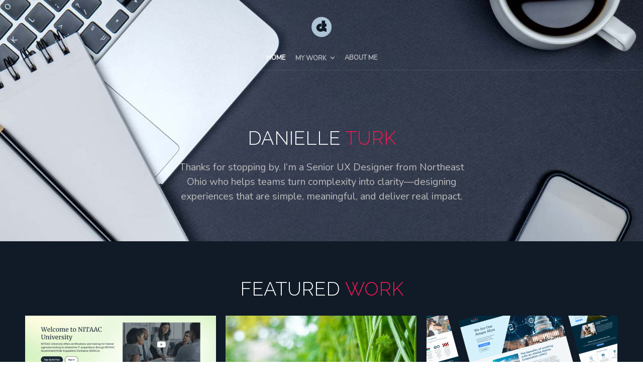

--- FILE ---
content_type: text/html; charset=UTF-8
request_url: https://danielleturk.design/
body_size: 11904
content:
<!DOCTYPE html>
<html lang="en-US">
<head>
	<meta charset="UTF-8">
	<meta name="viewport" content="width=device-width, initial-scale=1">
	<link rel="profile" href="http://gmpg.org/xfn/11">
	<link rel="pingback" href="https://danielleturk.design/xmlrpc.php">
	<title>Danielle Turk | Senior UX Designer</title>
<meta name='robots' content='max-image-preview:large' />
	<style>img:is([sizes="auto" i], [sizes^="auto," i]) { contain-intrinsic-size: 3000px 1500px }</style>
	<link rel='dns-prefetch' href='//fonts.googleapis.com' />
<link rel="alternate" type="application/rss+xml" title="Danielle Turk &raquo; Feed" href="https://danielleturk.design/feed/" />
<link rel="alternate" type="application/rss+xml" title="Danielle Turk &raquo; Comments Feed" href="https://danielleturk.design/comments/feed/" />
<link rel="alternate" type="application/rss+xml" title="Danielle Turk &raquo; Home: One Page Comments Feed" href="https://danielleturk.design/home-one-page/feed/" />
<script type="text/javascript">
/* <![CDATA[ */
window._wpemojiSettings = {"baseUrl":"https:\/\/s.w.org\/images\/core\/emoji\/16.0.1\/72x72\/","ext":".png","svgUrl":"https:\/\/s.w.org\/images\/core\/emoji\/16.0.1\/svg\/","svgExt":".svg","source":{"concatemoji":"https:\/\/danielleturk.design\/wp-includes\/js\/wp-emoji-release.min.js?ver=6.8.3"}};
/*! This file is auto-generated */
!function(s,n){var o,i,e;function c(e){try{var t={supportTests:e,timestamp:(new Date).valueOf()};sessionStorage.setItem(o,JSON.stringify(t))}catch(e){}}function p(e,t,n){e.clearRect(0,0,e.canvas.width,e.canvas.height),e.fillText(t,0,0);var t=new Uint32Array(e.getImageData(0,0,e.canvas.width,e.canvas.height).data),a=(e.clearRect(0,0,e.canvas.width,e.canvas.height),e.fillText(n,0,0),new Uint32Array(e.getImageData(0,0,e.canvas.width,e.canvas.height).data));return t.every(function(e,t){return e===a[t]})}function u(e,t){e.clearRect(0,0,e.canvas.width,e.canvas.height),e.fillText(t,0,0);for(var n=e.getImageData(16,16,1,1),a=0;a<n.data.length;a++)if(0!==n.data[a])return!1;return!0}function f(e,t,n,a){switch(t){case"flag":return n(e,"\ud83c\udff3\ufe0f\u200d\u26a7\ufe0f","\ud83c\udff3\ufe0f\u200b\u26a7\ufe0f")?!1:!n(e,"\ud83c\udde8\ud83c\uddf6","\ud83c\udde8\u200b\ud83c\uddf6")&&!n(e,"\ud83c\udff4\udb40\udc67\udb40\udc62\udb40\udc65\udb40\udc6e\udb40\udc67\udb40\udc7f","\ud83c\udff4\u200b\udb40\udc67\u200b\udb40\udc62\u200b\udb40\udc65\u200b\udb40\udc6e\u200b\udb40\udc67\u200b\udb40\udc7f");case"emoji":return!a(e,"\ud83e\udedf")}return!1}function g(e,t,n,a){var r="undefined"!=typeof WorkerGlobalScope&&self instanceof WorkerGlobalScope?new OffscreenCanvas(300,150):s.createElement("canvas"),o=r.getContext("2d",{willReadFrequently:!0}),i=(o.textBaseline="top",o.font="600 32px Arial",{});return e.forEach(function(e){i[e]=t(o,e,n,a)}),i}function t(e){var t=s.createElement("script");t.src=e,t.defer=!0,s.head.appendChild(t)}"undefined"!=typeof Promise&&(o="wpEmojiSettingsSupports",i=["flag","emoji"],n.supports={everything:!0,everythingExceptFlag:!0},e=new Promise(function(e){s.addEventListener("DOMContentLoaded",e,{once:!0})}),new Promise(function(t){var n=function(){try{var e=JSON.parse(sessionStorage.getItem(o));if("object"==typeof e&&"number"==typeof e.timestamp&&(new Date).valueOf()<e.timestamp+604800&&"object"==typeof e.supportTests)return e.supportTests}catch(e){}return null}();if(!n){if("undefined"!=typeof Worker&&"undefined"!=typeof OffscreenCanvas&&"undefined"!=typeof URL&&URL.createObjectURL&&"undefined"!=typeof Blob)try{var e="postMessage("+g.toString()+"("+[JSON.stringify(i),f.toString(),p.toString(),u.toString()].join(",")+"));",a=new Blob([e],{type:"text/javascript"}),r=new Worker(URL.createObjectURL(a),{name:"wpTestEmojiSupports"});return void(r.onmessage=function(e){c(n=e.data),r.terminate(),t(n)})}catch(e){}c(n=g(i,f,p,u))}t(n)}).then(function(e){for(var t in e)n.supports[t]=e[t],n.supports.everything=n.supports.everything&&n.supports[t],"flag"!==t&&(n.supports.everythingExceptFlag=n.supports.everythingExceptFlag&&n.supports[t]);n.supports.everythingExceptFlag=n.supports.everythingExceptFlag&&!n.supports.flag,n.DOMReady=!1,n.readyCallback=function(){n.DOMReady=!0}}).then(function(){return e}).then(function(){var e;n.supports.everything||(n.readyCallback(),(e=n.source||{}).concatemoji?t(e.concatemoji):e.wpemoji&&e.twemoji&&(t(e.twemoji),t(e.wpemoji)))}))}((window,document),window._wpemojiSettings);
/* ]]> */
</script>
<style id='wp-emoji-styles-inline-css' type='text/css'>

	img.wp-smiley, img.emoji {
		display: inline !important;
		border: none !important;
		box-shadow: none !important;
		height: 1em !important;
		width: 1em !important;
		margin: 0 0.07em !important;
		vertical-align: -0.1em !important;
		background: none !important;
		padding: 0 !important;
	}
</style>
<link rel='stylesheet' id='wp-block-library-css' href='https://danielleturk.design/wp-includes/css/dist/block-library/style.min.css?ver=6.8.3' type='text/css' media='all' />
<style id='classic-theme-styles-inline-css' type='text/css'>
/*! This file is auto-generated */
.wp-block-button__link{color:#fff;background-color:#32373c;border-radius:9999px;box-shadow:none;text-decoration:none;padding:calc(.667em + 2px) calc(1.333em + 2px);font-size:1.125em}.wp-block-file__button{background:#32373c;color:#fff;text-decoration:none}
</style>
<style id='global-styles-inline-css' type='text/css'>
:root{--wp--preset--aspect-ratio--square: 1;--wp--preset--aspect-ratio--4-3: 4/3;--wp--preset--aspect-ratio--3-4: 3/4;--wp--preset--aspect-ratio--3-2: 3/2;--wp--preset--aspect-ratio--2-3: 2/3;--wp--preset--aspect-ratio--16-9: 16/9;--wp--preset--aspect-ratio--9-16: 9/16;--wp--preset--color--black: #000000;--wp--preset--color--cyan-bluish-gray: #abb8c3;--wp--preset--color--white: #ffffff;--wp--preset--color--pale-pink: #f78da7;--wp--preset--color--vivid-red: #cf2e2e;--wp--preset--color--luminous-vivid-orange: #ff6900;--wp--preset--color--luminous-vivid-amber: #fcb900;--wp--preset--color--light-green-cyan: #7bdcb5;--wp--preset--color--vivid-green-cyan: #00d084;--wp--preset--color--pale-cyan-blue: #8ed1fc;--wp--preset--color--vivid-cyan-blue: #0693e3;--wp--preset--color--vivid-purple: #9b51e0;--wp--preset--gradient--vivid-cyan-blue-to-vivid-purple: linear-gradient(135deg,rgba(6,147,227,1) 0%,rgb(155,81,224) 100%);--wp--preset--gradient--light-green-cyan-to-vivid-green-cyan: linear-gradient(135deg,rgb(122,220,180) 0%,rgb(0,208,130) 100%);--wp--preset--gradient--luminous-vivid-amber-to-luminous-vivid-orange: linear-gradient(135deg,rgba(252,185,0,1) 0%,rgba(255,105,0,1) 100%);--wp--preset--gradient--luminous-vivid-orange-to-vivid-red: linear-gradient(135deg,rgba(255,105,0,1) 0%,rgb(207,46,46) 100%);--wp--preset--gradient--very-light-gray-to-cyan-bluish-gray: linear-gradient(135deg,rgb(238,238,238) 0%,rgb(169,184,195) 100%);--wp--preset--gradient--cool-to-warm-spectrum: linear-gradient(135deg,rgb(74,234,220) 0%,rgb(151,120,209) 20%,rgb(207,42,186) 40%,rgb(238,44,130) 60%,rgb(251,105,98) 80%,rgb(254,248,76) 100%);--wp--preset--gradient--blush-light-purple: linear-gradient(135deg,rgb(255,206,236) 0%,rgb(152,150,240) 100%);--wp--preset--gradient--blush-bordeaux: linear-gradient(135deg,rgb(254,205,165) 0%,rgb(254,45,45) 50%,rgb(107,0,62) 100%);--wp--preset--gradient--luminous-dusk: linear-gradient(135deg,rgb(255,203,112) 0%,rgb(199,81,192) 50%,rgb(65,88,208) 100%);--wp--preset--gradient--pale-ocean: linear-gradient(135deg,rgb(255,245,203) 0%,rgb(182,227,212) 50%,rgb(51,167,181) 100%);--wp--preset--gradient--electric-grass: linear-gradient(135deg,rgb(202,248,128) 0%,rgb(113,206,126) 100%);--wp--preset--gradient--midnight: linear-gradient(135deg,rgb(2,3,129) 0%,rgb(40,116,252) 100%);--wp--preset--font-size--small: 13px;--wp--preset--font-size--medium: 20px;--wp--preset--font-size--large: 36px;--wp--preset--font-size--x-large: 42px;--wp--preset--spacing--20: 0.44rem;--wp--preset--spacing--30: 0.67rem;--wp--preset--spacing--40: 1rem;--wp--preset--spacing--50: 1.5rem;--wp--preset--spacing--60: 2.25rem;--wp--preset--spacing--70: 3.38rem;--wp--preset--spacing--80: 5.06rem;--wp--preset--shadow--natural: 6px 6px 9px rgba(0, 0, 0, 0.2);--wp--preset--shadow--deep: 12px 12px 50px rgba(0, 0, 0, 0.4);--wp--preset--shadow--sharp: 6px 6px 0px rgba(0, 0, 0, 0.2);--wp--preset--shadow--outlined: 6px 6px 0px -3px rgba(255, 255, 255, 1), 6px 6px rgba(0, 0, 0, 1);--wp--preset--shadow--crisp: 6px 6px 0px rgba(0, 0, 0, 1);}:where(.is-layout-flex){gap: 0.5em;}:where(.is-layout-grid){gap: 0.5em;}body .is-layout-flex{display: flex;}.is-layout-flex{flex-wrap: wrap;align-items: center;}.is-layout-flex > :is(*, div){margin: 0;}body .is-layout-grid{display: grid;}.is-layout-grid > :is(*, div){margin: 0;}:where(.wp-block-columns.is-layout-flex){gap: 2em;}:where(.wp-block-columns.is-layout-grid){gap: 2em;}:where(.wp-block-post-template.is-layout-flex){gap: 1.25em;}:where(.wp-block-post-template.is-layout-grid){gap: 1.25em;}.has-black-color{color: var(--wp--preset--color--black) !important;}.has-cyan-bluish-gray-color{color: var(--wp--preset--color--cyan-bluish-gray) !important;}.has-white-color{color: var(--wp--preset--color--white) !important;}.has-pale-pink-color{color: var(--wp--preset--color--pale-pink) !important;}.has-vivid-red-color{color: var(--wp--preset--color--vivid-red) !important;}.has-luminous-vivid-orange-color{color: var(--wp--preset--color--luminous-vivid-orange) !important;}.has-luminous-vivid-amber-color{color: var(--wp--preset--color--luminous-vivid-amber) !important;}.has-light-green-cyan-color{color: var(--wp--preset--color--light-green-cyan) !important;}.has-vivid-green-cyan-color{color: var(--wp--preset--color--vivid-green-cyan) !important;}.has-pale-cyan-blue-color{color: var(--wp--preset--color--pale-cyan-blue) !important;}.has-vivid-cyan-blue-color{color: var(--wp--preset--color--vivid-cyan-blue) !important;}.has-vivid-purple-color{color: var(--wp--preset--color--vivid-purple) !important;}.has-black-background-color{background-color: var(--wp--preset--color--black) !important;}.has-cyan-bluish-gray-background-color{background-color: var(--wp--preset--color--cyan-bluish-gray) !important;}.has-white-background-color{background-color: var(--wp--preset--color--white) !important;}.has-pale-pink-background-color{background-color: var(--wp--preset--color--pale-pink) !important;}.has-vivid-red-background-color{background-color: var(--wp--preset--color--vivid-red) !important;}.has-luminous-vivid-orange-background-color{background-color: var(--wp--preset--color--luminous-vivid-orange) !important;}.has-luminous-vivid-amber-background-color{background-color: var(--wp--preset--color--luminous-vivid-amber) !important;}.has-light-green-cyan-background-color{background-color: var(--wp--preset--color--light-green-cyan) !important;}.has-vivid-green-cyan-background-color{background-color: var(--wp--preset--color--vivid-green-cyan) !important;}.has-pale-cyan-blue-background-color{background-color: var(--wp--preset--color--pale-cyan-blue) !important;}.has-vivid-cyan-blue-background-color{background-color: var(--wp--preset--color--vivid-cyan-blue) !important;}.has-vivid-purple-background-color{background-color: var(--wp--preset--color--vivid-purple) !important;}.has-black-border-color{border-color: var(--wp--preset--color--black) !important;}.has-cyan-bluish-gray-border-color{border-color: var(--wp--preset--color--cyan-bluish-gray) !important;}.has-white-border-color{border-color: var(--wp--preset--color--white) !important;}.has-pale-pink-border-color{border-color: var(--wp--preset--color--pale-pink) !important;}.has-vivid-red-border-color{border-color: var(--wp--preset--color--vivid-red) !important;}.has-luminous-vivid-orange-border-color{border-color: var(--wp--preset--color--luminous-vivid-orange) !important;}.has-luminous-vivid-amber-border-color{border-color: var(--wp--preset--color--luminous-vivid-amber) !important;}.has-light-green-cyan-border-color{border-color: var(--wp--preset--color--light-green-cyan) !important;}.has-vivid-green-cyan-border-color{border-color: var(--wp--preset--color--vivid-green-cyan) !important;}.has-pale-cyan-blue-border-color{border-color: var(--wp--preset--color--pale-cyan-blue) !important;}.has-vivid-cyan-blue-border-color{border-color: var(--wp--preset--color--vivid-cyan-blue) !important;}.has-vivid-purple-border-color{border-color: var(--wp--preset--color--vivid-purple) !important;}.has-vivid-cyan-blue-to-vivid-purple-gradient-background{background: var(--wp--preset--gradient--vivid-cyan-blue-to-vivid-purple) !important;}.has-light-green-cyan-to-vivid-green-cyan-gradient-background{background: var(--wp--preset--gradient--light-green-cyan-to-vivid-green-cyan) !important;}.has-luminous-vivid-amber-to-luminous-vivid-orange-gradient-background{background: var(--wp--preset--gradient--luminous-vivid-amber-to-luminous-vivid-orange) !important;}.has-luminous-vivid-orange-to-vivid-red-gradient-background{background: var(--wp--preset--gradient--luminous-vivid-orange-to-vivid-red) !important;}.has-very-light-gray-to-cyan-bluish-gray-gradient-background{background: var(--wp--preset--gradient--very-light-gray-to-cyan-bluish-gray) !important;}.has-cool-to-warm-spectrum-gradient-background{background: var(--wp--preset--gradient--cool-to-warm-spectrum) !important;}.has-blush-light-purple-gradient-background{background: var(--wp--preset--gradient--blush-light-purple) !important;}.has-blush-bordeaux-gradient-background{background: var(--wp--preset--gradient--blush-bordeaux) !important;}.has-luminous-dusk-gradient-background{background: var(--wp--preset--gradient--luminous-dusk) !important;}.has-pale-ocean-gradient-background{background: var(--wp--preset--gradient--pale-ocean) !important;}.has-electric-grass-gradient-background{background: var(--wp--preset--gradient--electric-grass) !important;}.has-midnight-gradient-background{background: var(--wp--preset--gradient--midnight) !important;}.has-small-font-size{font-size: var(--wp--preset--font-size--small) !important;}.has-medium-font-size{font-size: var(--wp--preset--font-size--medium) !important;}.has-large-font-size{font-size: var(--wp--preset--font-size--large) !important;}.has-x-large-font-size{font-size: var(--wp--preset--font-size--x-large) !important;}
:where(.wp-block-post-template.is-layout-flex){gap: 1.25em;}:where(.wp-block-post-template.is-layout-grid){gap: 1.25em;}
:where(.wp-block-columns.is-layout-flex){gap: 2em;}:where(.wp-block-columns.is-layout-grid){gap: 2em;}
:root :where(.wp-block-pullquote){font-size: 1.5em;line-height: 1.6;}
</style>
<link rel='stylesheet' id='rs-plugin-settings-css' href='https://danielleturk.design/wp-content/plugins/revslider/public/assets/css/settings.css?ver=5.4.8' type='text/css' media='all' />
<style id='rs-plugin-settings-inline-css' type='text/css'>
#rs-demo-id {}
</style>
<link rel='stylesheet' id='siteorigin-panels-front-css' href='https://danielleturk.design/wp-content/plugins/siteorigin-panels/css/front-flex.min.css?ver=2.33.3' type='text/css' media='all' />
<link rel='stylesheet' id='so-premium-image-overlay-css' href='https://danielleturk.design/wp-content/plugins/siteorigin-premium/addons/plugin/image-overlay/css/so-premium-image-overlay.css?ver=1.73.4' type='text/css' media='all' />
<link rel='stylesheet' id='sow-image-default-bd1185e8e8f4-css' href='https://danielleturk.design/wp-content/uploads/siteorigin-widgets/sow-image-default-bd1185e8e8f4.css?ver=6.8.3' type='text/css' media='all' />
<link rel='stylesheet' id='sow-headline-default-1371467e6fd0-961-css' href='https://danielleturk.design/wp-content/uploads/siteorigin-widgets/sow-headline-default-1371467e6fd0-961.css?ver=6.8.3' type='text/css' media='all' />
<link rel='stylesheet' id='siteorigin-widgets-css' href='https://danielleturk.design/wp-content/plugins/so-widgets-bundle/widgets/features/css/style.css?ver=1.70.2' type='text/css' media='all' />
<link rel='stylesheet' id='sow-features-default-43fd1a70620f-961-css' href='https://danielleturk.design/wp-content/uploads/siteorigin-widgets/sow-features-default-43fd1a70620f-961.css?ver=6.8.3' type='text/css' media='all' />
<link rel='stylesheet' id='sow-google-font-raleway-css' href='https://fonts.googleapis.com/css?family=Raleway%3A300&#038;display=swap&#038;ver=6.8.3' type='text/css' media='all' />
<link rel='stylesheet' id='sow-headline-default-017642867dec-961-css' href='https://danielleturk.design/wp-content/uploads/siteorigin-widgets/sow-headline-default-017642867dec-961.css?ver=6.8.3' type='text/css' media='all' />
<link rel='stylesheet' id='sow-button-base-css' href='https://danielleturk.design/wp-content/plugins/so-widgets-bundle/widgets/button/css/style.css?ver=1.70.2' type='text/css' media='all' />
<link rel='stylesheet' id='sow-button-wire-f99ad9b2f155-961-css' href='https://danielleturk.design/wp-content/uploads/siteorigin-widgets/sow-button-wire-f99ad9b2f155-961.css?ver=6.8.3' type='text/css' media='all' />
<link rel='stylesheet' id='create-fonts-css' href='//fonts.googleapis.com/css?family=Montserrat%3A400%2C700%7COpen+Sans%3A300%2C400%2C700%2C300italic%2C400italic%2C700italic&#038;subset=latin%2Clatin-ext' type='text/css' media='all' />
<link rel='stylesheet' id='spba-animate-css' href='https://danielleturk.design/wp-content/themes/themetrust-create/css/animate.min.css?ver=1.0' type='text/css' media='all' />
<link rel='stylesheet' id='jquery-background-video-css' href='https://danielleturk.design/wp-content/themes/themetrust-create/css/jquery.background-video.css?ver=6.8.3' type='text/css' media='all' />
<link rel='stylesheet' id='so_video_background-css' href='https://danielleturk.design/wp-content/themes/themetrust-create/css/so_video_background.css?ver=6.8.3' type='text/css' media='all' />
<link rel='stylesheet' id='create-style-css' href='https://danielleturk.design/wp-content/themes/themetrust-create/style.css?ver=5' type='text/css' media='all' />
<link rel='stylesheet' id='create-owl-carousel-css' href='https://danielleturk.design/wp-content/themes/themetrust-create/css/owl.carousel.css?ver=1.3.3' type='text/css' media='all' />
<link rel='stylesheet' id='create-owl-theme-css' href='https://danielleturk.design/wp-content/themes/themetrust-create/css/owl.theme.css?ver=1.3.3' type='text/css' media='all' />
<link rel='stylesheet' id='create-prettyphoto-css' href='https://danielleturk.design/wp-content/themes/themetrust-create/css/prettyPhoto.css?ver=3.1.6' type='text/css' media='all' />
<link rel='stylesheet' id='superfish-css' href='https://danielleturk.design/wp-content/themes/themetrust-create/css/superfish.css?ver=1.7.5' type='text/css' media='all' />
<link rel='stylesheet' id='create-woocommerce-css' href='https://danielleturk.design/wp-content/themes/themetrust-create/css/woocommerce.css?ver=1.0' type='text/css' media='all' />
<link rel='stylesheet' id='create-loader-main-css' href='https://danielleturk.design/wp-content/themes/themetrust-create/css/loaders/spinkit.css?ver=1.0' type='text/css' media='all' />
<link rel='stylesheet' id='create-loader-animation-css' href='https://danielleturk.design/wp-content/themes/themetrust-create/css/loaders/rotating-plane.css?ver=1.0' type='text/css' media='all' />
<link rel='stylesheet' id='create-font-awesome-css' href='https://danielleturk.design/wp-content/themes/themetrust-create/css/font-awesome.min.css?ver=4.0.3' type='text/css' media='all' />
<script type="text/javascript" async src="https://danielleturk.design/wp-content/plugins/burst-statistics/helpers/timeme/timeme.min.js?ver=1763942144" id="burst-timeme-js"></script>
<script type="text/javascript" id="burst-js-extra">
/* <![CDATA[ */
var burst = {"tracking":{"isInitialHit":true,"lastUpdateTimestamp":0,"beacon_url":"https:\/\/danielleturk.design\/wp-content\/plugins\/burst-statistics\/endpoint.php","ajaxUrl":"https:\/\/danielleturk.design\/wp-admin\/admin-ajax.php"},"options":{"cookieless":0,"pageUrl":"https:\/\/danielleturk.design\/","beacon_enabled":1,"do_not_track":0,"enable_turbo_mode":0,"track_url_change":0,"cookie_retention_days":30,"debug":0},"goals":{"completed":[],"scriptUrl":"https:\/\/danielleturk.design\/wp-content\/plugins\/burst-statistics\/assets\/js\/build\/burst-goals.js?v=1763942143","active":[]},"cache":{"uid":null,"fingerprint":null,"isUserAgent":null,"isDoNotTrack":null,"useCookies":null}};
/* ]]> */
</script>
<script type="text/javascript" async src="https://danielleturk.design/wp-content/plugins/burst-statistics/assets/js/build/burst.min.js?ver=1763942143" id="burst-js"></script>
<script type="text/javascript" src="https://danielleturk.design/wp-includes/js/tinymce/tinymce.min.js?ver=49110-20250317" id="wp-tinymce-root-js"></script>
<script type="text/javascript" src="https://danielleturk.design/wp-includes/js/tinymce/plugins/compat3x/plugin.min.js?ver=49110-20250317" id="wp-tinymce-js"></script>
<script type="text/javascript" src="https://danielleturk.design/wp-includes/js/jquery/jquery.min.js?ver=3.7.1" id="jquery-core-js"></script>
<script type="text/javascript" src="https://danielleturk.design/wp-includes/js/jquery/jquery-migrate.min.js?ver=3.4.1" id="jquery-migrate-js"></script>
<script type="text/javascript" src="https://danielleturk.design/wp-content/plugins/revslider/public/assets/js/jquery.themepunch.tools.min.js?ver=5.4.8" id="tp-tools-js"></script>
<script type="text/javascript" src="https://danielleturk.design/wp-content/plugins/revslider/public/assets/js/jquery.themepunch.revolution.min.js?ver=5.4.8" id="revmin-js"></script>
<script type="text/javascript" src="https://danielleturk.design/wp-content/plugins/siteorigin-premium/addons/plugin/image-overlay/js/lib/anime.min.js?ver=1.73.4" id="so-premium-anime-js"></script>
<script type="text/javascript" src="https://danielleturk.design/wp-content/plugins/siteorigin-premium/addons/plugin/image-overlay/js/so-premium-image-overlay.min.js?ver=1.73.4" id="so-premium-image-overlay-js"></script>
<script type="text/javascript" src="https://danielleturk.design/wp-content/themes/themetrust-create/js/imagesloaded.js?ver=3.1.6" id="create-imagesloaded-js"></script>
<link rel="https://api.w.org/" href="https://danielleturk.design/wp-json/" /><link rel="alternate" title="JSON" type="application/json" href="https://danielleturk.design/wp-json/wp/v2/pages/961" /><link rel="EditURI" type="application/rsd+xml" title="RSD" href="https://danielleturk.design/xmlrpc.php?rsd" />
<meta name="generator" content="WordPress 6.8.3" />
<link rel="canonical" href="https://danielleturk.design/" />
<link rel='shortlink' href='https://danielleturk.design/' />
<link rel="alternate" title="oEmbed (JSON)" type="application/json+oembed" href="https://danielleturk.design/wp-json/oembed/1.0/embed?url=https%3A%2F%2Fdanielleturk.design%2F" />
<link rel="alternate" title="oEmbed (XML)" type="text/xml+oembed" href="https://danielleturk.design/wp-json/oembed/1.0/embed?url=https%3A%2F%2Fdanielleturk.design%2F&#038;format=xml" />
					<link rel="shortcut icon" href="https://danielleturk.design/wp-content/uploads/2021/01/dt-ltblue.png" />
				<meta name="generator" content="create  2.0" />

		<!--[if IE 8]>
		<link rel="stylesheet" href="https://danielleturk.design/wp-content/themes/themetrust-create/css/ie8.css" type="text/css" media="screen" />
		<![endif]-->
		<!--[if IE]><script src="http://html5shiv.googlecode.com/svn/trunk/html5.js"></script><![endif]-->

		
		<style>

			
			
			
			
			
			
			
			
						#site-header { background-color: #101b27; }
			
						#site-header.sticky, #site-header.sticky .header-search { background-color: #101b27; }
			
						.cart-count { background-color: #ed1954; }
			
			
			
			
			
			
			
			
			
			
			
							.main-nav ul.sf-menu li ul { background-color: #ed1954; }
			
							.main-nav ul ul li, .sticky .main-nav ul ul li { color: #fafafa !important; }
			
			
			
			
							#slide-panel * { color: #fafafa; }
			
			
			
			
			
			
							#footer { background-color: #101b27; }
			
			
			
			
			
			
			

		
			
			
			
			
			
		
			
							header.entry-header.main * { color: #191919 !important; }
			
			
		
							.inline-header #site-header.main .nav-holder { height: 90px; }
				.inline-header #site-header.main #logo { height: 90px; }
				.inline-header #site-header.main .nav-holder,
				.inline-header #site-header.main .main-nav ul > li,
				.inline-header #site-header.main .main-nav ul > li > a,
				#site-header.main .main-nav #menu-main-menu > li > span,
				#site-header.main .secondary-nav a,
				#site-header.main .secondary-nav span  { line-height: 90px; height: 90px;}
			
							#site-header.sticky .inside .nav-holder { height: 60px !important; }
				#site-header.sticky #logo { height: 60px !important; }
				#site-header.sticky .nav-holder,
				#site-header.sticky .main-nav ul > li,
				#site-header.sticky .main-nav ul > li > a,
				#site-header.sticky .main-nav ul > li > span,
				#site-header.sticky .secondary-nav a,
				#site-header.sticky .secondary-nav span  { line-height: 60px; height: 60px;}
			
			
		
		
		</style>

					<!-- ThemeTrust Google Font Picker -->
					<link href='//fonts.googleapis.com/css?family=Nunito' rel='stylesheet' type='text/css'>										
					<style type="text/css">body { 
												font-family: 'Nunito'; 
						 font-weight: 500;					}</style>

									
					<style type="text/css">p { 
											}</style>

									<!-- ThemeTrust Google Font Picker -->
					<link href='//fonts.googleapis.com/css?family=Raleway' rel='stylesheet' type='text/css'>										
					<style type="text/css">.site-main h1 { 
												font-family: 'Raleway'; 
											}</style>

									<!-- ThemeTrust Google Font Picker -->
															
					<style type="text/css">.site-main h2 { 
												font-family: 'Raleway'; 
						 font-weight: 300;					}</style>

									<!-- ThemeTrust Google Font Picker -->
															
					<style type="text/css">.site-main h3 { 
												font-family: 'Raleway'; 
											}</style>

									<!-- ThemeTrust Google Font Picker -->
															
					<style type="text/css">.site-main h4 { 
												font-family: 'Raleway'; 
											}</style>

									<!-- ThemeTrust Google Font Picker -->
					<link href='//fonts.googleapis.com/css?family=Roboto' rel='stylesheet' type='text/css'>										
					<style type="text/css">.site-main h5 { 
												font-family: 'Roboto'; 
						 font-weight: 300;					}</style>

									<!-- ThemeTrust Google Font Picker -->
															
					<style type="text/css">.site-main h6 { 
												font-family: 'Raleway'; 
											}</style>

									
					<style type="text/css">.body-wrap a { 
											}</style>

				<meta name="generator" content="Powered by Slider Revolution 5.4.8 - responsive, Mobile-Friendly Slider Plugin for WordPress with comfortable drag and drop interface." />
<style media="all" id="siteorigin-panels-layouts-head">/* Layout 961 */ #pgc-961-0-0 , #pgc-961-0-2 { width:25%;width:calc(25% - ( 0.75 * 30px ) ) } #pgc-961-0-1 { width:50%;width:calc(50% - ( 0.5 * 30px ) ) } #pg-961-0 , #pg-961-1 , #pl-961 .so-panel:last-of-type { margin-bottom:0px } #pgc-961-1-0 { width:100%;width:calc(100% - ( 0 * 30px ) ) } #pgc-961-2-0 { width:49.6223%;width:calc(49.6223% - ( 0.50377700348432 * 30px ) ) } #pgc-961-2-1 { width:50.3777%;width:calc(50.3777% - ( 0.49622299651568 * 30px ) ) } #pl-961 .so-panel { margin-bottom:30px } #pg-961-0> .panel-row-style { padding:0em 0em 0em 0em } #pg-961-0.panel-has-style > .panel-row-style, #pg-961-0.panel-no-style , #pg-961-1.panel-has-style > .panel-row-style, #pg-961-1.panel-no-style , #pg-961-2.panel-has-style > .panel-row-style, #pg-961-2.panel-no-style { -webkit-align-items:flex-start;align-items:flex-start } #pgc-961-0-1 , #pgc-961-0-2 { align-self:auto } #panel-961-0-1-0> .panel-widget-style , #panel-961-0-1-1> .panel-widget-style , #panel-961-2-0-0> .panel-widget-style , #panel-961-2-0-1> .panel-widget-style { padding:0px } #pg-961-1> .panel-row-style { background-color:#101b27 } #panel-961-1-0-0> .panel-widget-style , #panel-961-1-0-1> .panel-widget-style { color:#ffffff } #panel-961-2-1-0> .panel-widget-style { background-color:#101b27;color:#fafafa;padding:60px 60px 0px 60px } #panel-961-2-1-1> .panel-widget-style { background-color:#101b27;padding:10px 60px 60px 60px } @media (max-width:780px){ #pg-961-0.panel-no-style, #pg-961-0.panel-has-style > .panel-row-style, #pg-961-0 , #pg-961-1.panel-no-style, #pg-961-1.panel-has-style > .panel-row-style, #pg-961-1 , #pg-961-2.panel-no-style, #pg-961-2.panel-has-style > .panel-row-style, #pg-961-2 { -webkit-flex-direction:column;-ms-flex-direction:column;flex-direction:column } #pg-961-0 > .panel-grid-cell , #pg-961-0 > .panel-row-style > .panel-grid-cell , #pg-961-1 > .panel-grid-cell , #pg-961-1 > .panel-row-style > .panel-grid-cell , #pg-961-2 > .panel-grid-cell , #pg-961-2 > .panel-row-style > .panel-grid-cell { width:100%;margin-right:0 } #pgc-961-0-0 , #pgc-961-0-1 , #pgc-961-2-0 { margin-bottom:30px } #pl-961 .panel-grid-cell { padding:0 } #pl-961 .panel-grid .panel-grid-cell-empty { display:none } #pl-961 .panel-grid .panel-grid-cell-mobile-last { margin-bottom:0px }  } </style><script type="text/javascript">function setREVStartSize(e){									
						try{ e.c=jQuery(e.c);var i=jQuery(window).width(),t=9999,r=0,n=0,l=0,f=0,s=0,h=0;
							if(e.responsiveLevels&&(jQuery.each(e.responsiveLevels,function(e,f){f>i&&(t=r=f,l=e),i>f&&f>r&&(r=f,n=e)}),t>r&&(l=n)),f=e.gridheight[l]||e.gridheight[0]||e.gridheight,s=e.gridwidth[l]||e.gridwidth[0]||e.gridwidth,h=i/s,h=h>1?1:h,f=Math.round(h*f),"fullscreen"==e.sliderLayout){var u=(e.c.width(),jQuery(window).height());if(void 0!=e.fullScreenOffsetContainer){var c=e.fullScreenOffsetContainer.split(",");if (c) jQuery.each(c,function(e,i){u=jQuery(i).length>0?u-jQuery(i).outerHeight(!0):u}),e.fullScreenOffset.split("%").length>1&&void 0!=e.fullScreenOffset&&e.fullScreenOffset.length>0?u-=jQuery(window).height()*parseInt(e.fullScreenOffset,0)/100:void 0!=e.fullScreenOffset&&e.fullScreenOffset.length>0&&(u-=parseInt(e.fullScreenOffset,0))}f=u}else void 0!=e.minHeight&&f<e.minHeight&&(f=e.minHeight);e.c.closest(".rev_slider_wrapper").css({height:f})					
						}catch(d){console.log("Failure at Presize of Slider:"+d)}						
					};</script>
		<style type="text/css" id="wp-custom-css">
			
body, input, select, textarea {
	color: #2E2E2E;
}

a {
    color: #ED1954;
    text-decoration: none;
}

a:hover {
	color: #ED1954;
	opacity:.6;
}

p {
	font-size: 1em;
	line-height: 1.5em;
}

h3.widget-title {
	font-weight:300;
	font-size:36px;
}

/* work nav */
.entry-title {
	font-size: .85em!important;
	padding-left: 1.5em!important;
  padding-right: 1.5em!important;
}
.skills {
   font-size:.7em!important;
}


/*body #site-header.transparent.light .main-nav ul li:hover, body #site-header.transparent.light .main-nav ul li:hover {
    color: #E8F1F7 !important;
}

#logo .site-title {
        display: none;
}*/

#main-container {
	background-color:#fafafa;
}

/*h1, h2, h3, h4, h5 {
	text-transform: uppercase;
}*/
.post-navigation a {
    color: #212e3e;
	  font-size:90%
}
.project-title {
	color:#212e3e!important;
}
h5,.h5 {
	color:#212e3e!important;
}
.wp-caption-text {
    text-align: left;
    font-size: 13px;
	  text-transform: uppercase;
}
.site-main .post-navigation {
    display: none;
}

.sow-features-feature-text, .sow-features-feature-title {
	font-size:1.5em;
	color: #acc3d5!important;
}

/*Case Study Styles */
h3.widget-title {
	font-size:1.2em;
	font-weight:600;
}

.sow-headline {
	font-size:2em!important;
}

.content-area li {
    font-size: 1em;
  }
blockquote {
    margin-left: 5%;
    border-left: 3px solid #acc3d5;
}

.wp-caption-text {
	text-transform: none;
	line-height: 1.5em
}

.sow-features-feature-title {
	 font-size: 1.1em;
	 text-transform: uppercase; 
}
.so-widget-sow-features .textwidget p {
	font-size: .7em;
}

@media (max-width: 780px) {
.so-widget-sow-headline-default-017642867dec-2793 .sow-headline-container h2.sow-headline {
        font-size: 1.7em !important;
    }
}
	@media only screen and (max-width: 768px) {
    h2 {
        font-size: 3.0rem!important;
    }
}

/*footer */
#footer {
      border-top: 4px solid #BBD4E3;
}


/* mobile styles... 
p, address {
    margin: 0;
    padding-bottom: 0px;
    line-height: 1.5em;
    font-size: 1.1em;
    font-weight: 400;
}

    background-image: url(http://danielleturk.design/wp-content/uploads/2021/01/home-workspace-bgnd.jpg);
    padding: 150px 30px 50px;
    margin-left: -30px;
    margin-right: -30px;
    border-left: 0px;
    border-right: 0px;
}
*/		</style>
		</head>

<body class="home wp-singular page-template-default page page-id-961 wp-theme-themetrust-create transparent  siteorigin-panels siteorigin-panels-before-js siteorigin-panels-home chrome osx full-width top-header stacked-header" data-burst_id="961" data-burst_type="page">

		<div id="scroll-to-top"><span></span></div>
		<!-- Slide Panel -->
	<div id="slide-panel">
		<div class="hidden-scroll">
			<div class="inner has-mobile-menu">
				
				<nav id="slide-mobile-menu" class="menu-main-menu-container"><ul id="menu-main-menu" class="collapse sidebar"><li id="menu-item-3184" class="menu-item menu-item-type-post_type menu-item-object-page menu-item-home current-menu-item page_item page-item-961 current_page_item menu-item-3184"><a href="https://danielleturk.design/" aria-current="page">Home</a></li>
<li id="menu-item-3175" class="menu-item menu-item-type-post_type menu-item-object-page menu-item-has-children menu-item-3175"><a href="https://danielleturk.design/work/">My Work</a>
<ul class="sub-menu">
	<li id="menu-item-3218" class="menu-item menu-item-type-post_type menu-item-object-project menu-item-3218"><a href="https://danielleturk.design/project/modernizing-federal-acquisition-training/">NITAAC University LMS</a></li>
	<li id="menu-item-3219" class="menu-item menu-item-type-post_type menu-item-object-project menu-item-3219"><a href="https://danielleturk.design/project/soil-health/">Soil Health Visibility</a></li>
	<li id="menu-item-3217" class="menu-item menu-item-type-post_type menu-item-object-project menu-item-3217"><a href="https://danielleturk.design/project/aleut-federal-website-redesign/">Aleut Federal Redesign</a></li>
</ul>
</li>
<li id="menu-item-3148" class="menu-item menu-item-type-post_type menu-item-object-page menu-item-3148"><a href="https://danielleturk.design/about/">About Me</a></li>
</ul></nav>
									<div class="widget-area desktop" role="complementary">
						<div id="text-3" class="widget-box widget widget_text"><div class="inside"><h3 class="widget-title">About Create</h3>			<div class="textwidget"><p>Create is a multi-purpose WordPress theme that gives you the power to create many different styles of websites. </p>
<p><a href="your-url-goes-here" class="fa fa-twitter"></a><a href="your-url-goes-here" class="fa fa-dribbble"></a><a href="your-url-goes-here" class="fa fa-instagram"></a></p>
</div>
		</div></div>					</div><!-- .widget-area-desktop -->
											</div><!-- .inner -->
		</div>
		<span id="menu-toggle-close" class="menu-toggle right close slide" data-target="slide-panel"><span></span></span>
	</div><!-- /slide-panel-->
	

<div id="site-wrap">
<div id="main-container">
							<header id="site-header" class="main transparent light">
								<div class="inside logo-and-nav clearfix">

															
					<div id="logo" class="has-sticky-logo">
											<h1 class="site-title"><a href="https://danielleturk.design"><img src="https://danielleturk.design/wp-content/uploads/2021/01/dt-ltblue.png" alt="Danielle Turk" /></a></h1>
					
											<h1 class="site-title sticky"><a href="https://danielleturk.design"><img src="https://danielleturk.design/wp-content/uploads/2021/01/dt-ltblue.png" alt="Danielle Turk" /></a></h1>
										</div>

					
					<div class="nav-holder">

						<div class="main-nav clearfix">
						<ul id="menu-main-menu-1" class="main-menu sf-menu"><li class="menu-item menu-item-type-post_type menu-item-object-page menu-item-home current-menu-item page_item page-item-961 current_page_item menu-item-3184 depth-0"><a href="https://danielleturk.design/" class="link link-depth-0"><span>Home</span></a></li>
<li class="menu-item menu-item-type-post_type menu-item-object-page menu-item-has-children menu-item-3175 depth-0"><a href="https://danielleturk.design/work/" class="link link-depth-0"><span>My Work</span></a>
<ul class="sub-menu">
	<li class="menu-item menu-item-type-post_type menu-item-object-project menu-item-3218 depth-1"><a href="https://danielleturk.design/project/modernizing-federal-acquisition-training/" class="link link-depth-1"><span>NITAAC University LMS</span></a></li>
	<li class="menu-item menu-item-type-post_type menu-item-object-project menu-item-3219 depth-1"><a href="https://danielleturk.design/project/soil-health/" class="link link-depth-1"><span>Soil Health Visibility</span></a></li>
	<li class="menu-item menu-item-type-post_type menu-item-object-project menu-item-3217 depth-1"><a href="https://danielleturk.design/project/aleut-federal-website-redesign/" class="link link-depth-1"><span>Aleut Federal Redesign</span></a></li>
</ul>
</li>
<li class="menu-item menu-item-type-post_type menu-item-object-page menu-item-3148 depth-0"><a href="https://danielleturk.design/about/" class="link link-depth-0"><span>About Me</span></a></li>
</ul>						</div>

						<div class="secondary-nav clearfix">

							
							
							<span id="menu-toggle-open" class="menu-toggle right open slide " data-target="slide-menu" ></span>


						</div>
					</div>

				</div>

			</header><!-- #site-header -->
						<div id="middle">
	<div id="primary" class="content-area">

		
		<main id="main" class="site-main" role="main">

			
				<article id="post-961" class="post-961 page type-page status-publish has-post-thumbnail hentry">
					<span class="entry-title" style="display: none;">Home: One Page</span><span class="vcard" style="display: none;"><span class="fn"><a href="https://danielleturk.design/author/danielleturk_y47ysk/" title="Posts by danielleturk_y47ysk" rel="author">danielleturk_y47ysk</a></span></span><span class="updated" style="display:none;">2025-11-12T19:39:03+00:00</span>					<div class="body-wrap">
					<div class="entry-content">
						<div id="pl-961"  class="panel-layout" ><div id="pg-961-0"  class="panel-grid panel-has-style" ><div class="siteorigin-panels-stretch parallax-section row-696cdebce900f panel-row-style panel-row-style-for-961-0" style="background-image: url(https://danielleturk.design/wp-content/uploads/2021/01/home-workspace-bgnd.jpg);padding-top: 250px; padding-bottom: 50px; " data-stretch-type="full" data-parallax-image="https://danielleturk.design/wp-content/uploads/2021/01/home-workspace-bgnd.jpg" data-parallax-id=".row-696cdebce900f" ><div id="pgc-961-0-0"  class="panel-grid-cell panel-grid-cell-empty" ></div><div id="pgc-961-0-1"  class="panel-grid-cell panel-grid-cell-mobile-last" ><div id="panel-961-0-1-0" class="so-panel widget widget_black-studio-tinymce widget_black_studio_tinymce panel-first-child" data-index="0" ><div class="panel-widget-style panel-widget-style-for-961-0-1-0" ><div class="textwidget"><h2 style="text-align: center;"><span style="color: #FFFFFF;">DANIELLE <span style="color: #ed1954;">TURK</span></span></h2>
</div></div></div><div id="panel-961-0-1-1" class="so-panel widget widget_black-studio-tinymce widget_black_studio_tinymce panel-last-child" data-index="1" ><div class="panel-widget-style panel-widget-style-for-961-0-1-1" ><div class="textwidget"><p style="text-align: center; color: #bababa; font-size:1.1em;">
Thanks for stopping by. I’m a Senior UX Designer from Northeast Ohio who helps teams turn complexity into clarity—designing experiences that are simple, meaningful, and deliver real impact.</p>
</div></div></div></div><div id="pgc-961-0-2"  class="panel-grid-cell panel-grid-cell-empty" ></div></div></div><div id="pg-961-1"  class="panel-grid panel-has-style" ><div class="siteorigin-panels-stretch panel-row-style panel-row-style-for-961-1" style="padding-top: 70px; padding-bottom: 70px; " data-stretch-type="full" data-row-id="my-work" ><div id="pgc-961-1-0"  class="panel-grid-cell" ><div id="panel-961-1-0-0" class="so-panel widget widget_black-studio-tinymce widget_black_studio_tinymce panel-first-child" data-index="2" ><div class="wow fadeInDown animate-696cdebce92ab621802112 panel-widget-style panel-widget-style-for-961-1-0-0" data-wow-duration="1" data-wow-offset="10" data-wow-iteration="1" data-so-animation="{&quot;selector&quot;:&quot;.animate-696cdebce92ab621802112&quot;,&quot;animation&quot;:&quot;fadeInDown&quot;,&quot;breakpoint&quot;:&quot;780px&quot;,&quot;duration&quot;:1,&quot;repeat&quot;:0,&quot;hide&quot;:0,&quot;disableAnimationMobile&quot;:0,&quot;finalState&quot;:&quot;visible&quot;,&quot;delay&quot;:0,&quot;debounce&quot;:0.1,&quot;event&quot;:&quot;enter&quot;,&quot;offset&quot;:0}" ><div class="textwidget"><h2 style="text-align: center;">FEATURED <span style="color: #ED1954;">WORK</span></h2>
</div></div></div><div id="panel-961-1-0-1" class="so-panel widget widget_ttrust_portfolio create-portfolio panel-last-child" data-index="3" ><div class="panel-widget-style panel-widget-style-for-961-1-0-1" >			
				<div class="projects rows-with-gutter col-3">
				
													
				
					<div class="thumbs clearfix">
						<div class="grid-sizer"></div>						
						
					<div class="project small ux-case-study effect-2 " id="project-2902">
						<div class="inside">
							
							<div class="details  has-skills" style="border-color: ;">
								<div class="text">
								
								<div class="title" >
									<h3 class="entry-title" style="color: !important;">Modernizing Federal Acquisition Training</h3>
								</div>
								
																<div class="skills" style="color: ;">
									UX Case Study								</div>
																
								</div>
							</div>

							<div class="overlay" style="background-color: #ed1954;"></div>
							
															<a href="https://danielleturk.design/project/modernizing-federal-acquisition-training/" alt="Modernizing Federal Acquisition Training"></a>
													<img fetchpriority="high" decoding="async" width="700" height="700" src="https://danielleturk.design/wp-content/uploads/2025/10/Home-Signed-Out-scaled-e1762212650102-700x700.png" class=" wp-post-image" alt="Modernizing Federal Acquisition Training" title="Modernizing Federal Acquisition Training" srcset="https://danielleturk.design/wp-content/uploads/2025/10/Home-Signed-Out-scaled-e1762212650102-700x700.png 700w, https://danielleturk.design/wp-content/uploads/2025/10/Home-Signed-Out-scaled-e1762212650102-150x150.png 150w, https://danielleturk.design/wp-content/uploads/2025/10/Home-Signed-Out-scaled-e1762212650102-1000x1000.png 1000w" sizes="(max-width: 700px) 100vw, 700px" />
						

						
						</div>
					</div><!-- #post->ID -->
						
					<div class="project small ux-case-study effect-2 " id="project-2793">
						<div class="inside">
							
							<div class="details  has-skills" style="border-color: ;">
								<div class="text">
								
								<div class="title" >
									<h3 class="entry-title" style="color: !important;">Making Soil Health More&nbsp;Visible</h3>
								</div>
								
																<div class="skills" style="color: ;">
									UX Case Study								</div>
																
								</div>
							</div>

							<div class="overlay" style="background-color: #ed1954;"></div>
							
															<a href="https://danielleturk.design/project/soil-health/" alt="Making Soil Health More&nbsp;Visible"></a>
													<img decoding="async" width="700" height="700" src="https://danielleturk.design/wp-content/uploads/2025/10/carrots-sh-700x700.jpg" class=" wp-post-image" alt="Making Soil Health More&nbsp;Visible" title="Making Soil Health More&nbsp;Visible" srcset="https://danielleturk.design/wp-content/uploads/2025/10/carrots-sh-700x700.jpg 700w, https://danielleturk.design/wp-content/uploads/2025/10/carrots-sh-150x150.jpg 150w, https://danielleturk.design/wp-content/uploads/2025/10/carrots-sh-1000x1000.jpg 1000w" sizes="(max-width: 700px) 100vw, 700px" />
						

						
						</div>
					</div><!-- #post->ID -->
						
					<div class="project small ux-case-study effect-2 " id="project-2992">
						<div class="inside">
							
							<div class="details  has-skills" style="border-color: ;">
								<div class="text">
								
								<div class="title" >
									<h3 class="entry-title" style="color: !important;">Elevating Aleut Federal’s Digital Presence</h3>
								</div>
								
																<div class="skills" style="color: ;">
									UX Case Study								</div>
																
								</div>
							</div>

							<div class="overlay" style="background-color: #ed1954;"></div>
							
															<a href="https://danielleturk.design/project/aleut-federal-website-redesign/" alt="Elevating Aleut Federal’s Digital Presence"></a>
													<img decoding="async" width="700" height="700" src="https://danielleturk.design/wp-content/uploads/2025/11/af-redesign-1-700x700.png" class=" wp-post-image" alt="Elevating Aleut Federal’s Digital Presence" title="Elevating Aleut Federal’s Digital Presence" srcset="https://danielleturk.design/wp-content/uploads/2025/11/af-redesign-1-700x700.png 700w, https://danielleturk.design/wp-content/uploads/2025/11/af-redesign-1-150x150.png 150w, https://danielleturk.design/wp-content/uploads/2025/11/af-redesign-1-1000x1000.png 1000w" sizes="(max-width: 700px) 100vw, 700px" />
						

						
						</div>
					</div><!-- #post->ID -->
											</div><!-- .thumbs -->
										<div class="load-more-holder">
						<div class="load-more-button" style="background:#acc3d5; color:#101b27;" data-rel="1"></div>
						<div class="loading hidden button" style="background:#acc3d5; color:#101b27;">Loading</div>
					</div>
									</div><!-- .projects -->
				</div></div></div></div></div><div id="pg-961-2"  class="panel-grid panel-has-style" ><div class="siteorigin-panels-stretch panel-row-style panel-row-style-for-961-2" style="padding-top: 150px; padding-bottom: 150px; " data-stretch-type="full" data-row-id="about-me" ><div id="pgc-961-2-0"  class="panel-grid-cell" ><div id="panel-961-2-0-0" class="so-panel widget widget_black-studio-tinymce widget_black_studio_tinymce panel-first-child" data-index="4" ><div class="wow fadeInDown animate-696cdebcead36739983710 panel-widget-style panel-widget-style-for-961-2-0-0" data-wow-duration="1" data-wow-offset="10" data-wow-iteration="1" data-so-animation="{&quot;selector&quot;:&quot;.animate-696cdebcead36739983710&quot;,&quot;animation&quot;:&quot;fadeInDown&quot;,&quot;breakpoint&quot;:&quot;780px&quot;,&quot;duration&quot;:1,&quot;repeat&quot;:0,&quot;hide&quot;:0,&quot;disableAnimationMobile&quot;:0,&quot;finalState&quot;:&quot;visible&quot;,&quot;delay&quot;:0,&quot;debounce&quot;:0.1,&quot;event&quot;:&quot;enter&quot;,&quot;offset&quot;:0}" ><div class="textwidget"><h2><span style="color: #1f1f1f;">LET'S <span style="color: #ED1954;">CONNECT</span></span></h2>
</div></div></div><div id="panel-961-2-0-1" class="so-panel widget widget_black-studio-tinymce widget_black_studio_tinymce panel-last-child" data-index="5" ><div class="panel-widget-style panel-widget-style-for-961-2-0-1" ><div class="textwidget"><p>I’m passionate about designing with clarity, empathy, and purpose — helping teams turn complexity into experiences that simply make sense.</p>
<p>If that sounds like your kind of approach, I’d love to chat.</p>
</div></div></div></div><div id="pgc-961-2-1"  class="panel-grid-cell" ><div id="panel-961-2-1-0" class="so-panel widget widget_black-studio-tinymce widget_black_studio_tinymce panel-first-child" data-index="6" ><div class="panel-widget-style panel-widget-style-for-961-2-1-0" ><div class="textwidget"><p>T: 440-487-3138 </p>
</div></div></div><div id="panel-961-2-1-1" class="so-panel widget widget_sow-social-media-buttons panel-last-child" data-index="7" ><div class="panel-widget-style panel-widget-style-for-961-2-1-1" ><div
			
			class="so-widget-sow-social-media-buttons so-widget-sow-social-media-buttons-wire-0a590a3fb855-961"
			
		>

<div class="social-media-button-container">
	
		<a 
		class="ow-button-hover sow-social-media-button-envelope-0 sow-social-media-button" title="Danielle Turk on Envelope" aria-label="Danielle Turk on Envelope" target="_blank" rel="noopener noreferrer" href="mailto:contact@danielleturk.design" 		>
			<span>
								<span class="sow-icon-fontawesome sow-fas" data-sow-icon="&#xf0e0;"
		 
		aria-hidden="true"></span>							</span>
		</a>
	
		<a 
		class="ow-button-hover sow-social-media-button-linkedin-0 sow-social-media-button" title="Danielle Turk on Linkedin" aria-label="Danielle Turk on Linkedin" target="_blank" rel="noopener noreferrer" href="https://www.linkedin.com/in/danielle-turk-ux/" 		>
			<span>
								<span class="sow-icon-fontawesome sow-fab" data-sow-icon="&#xf0e1;"
		 
		aria-hidden="true"></span>							</span>
		</a>
	</div>
</div></div></div></div></div></div></div>																	</div><!-- .entry-content -->
					</div>

				</article><!-- #post-## -->


				
					</main><!-- #main -->
	</div><!-- #primary -->

</div> <!-- end middle -->	
		<footer id="footer" class="col-1">
		<div class="inside clear">
			
						
						
			
			<div class="secondary">

												<div class="left"><p>&copy; 2026 <a href="https://danielleturk.design">Danielle Turk</a> All Rights Reserved.</p></div>
							</div><!-- end footer secondary-->
		</div><!-- end footer inside-->
	</footer>
		
</div> <!-- end main-container -->
</div> <!-- end site-wrap -->
<script type="speculationrules">
{"prefetch":[{"source":"document","where":{"and":[{"href_matches":"\/*"},{"not":{"href_matches":["\/wp-*.php","\/wp-admin\/*","\/wp-content\/uploads\/*","\/wp-content\/*","\/wp-content\/plugins\/*","\/wp-content\/themes\/themetrust-create\/*","\/*\\?(.+)"]}},{"not":{"selector_matches":"a[rel~=\"nofollow\"]"}},{"not":{"selector_matches":".no-prefetch, .no-prefetch a"}}]},"eagerness":"conservative"}]}
</script>
	<script>
	jQuery(document).ready(function($){
		'use strict';
		if ( 'function' === typeof WOW ) {
			new WOW().init();
		}
	});
	</script>
	<link rel='stylesheet' id='siteorigin-premium-animate-css' href='https://danielleturk.design/wp-content/plugins/siteorigin-premium/css/animate.min.css?ver=1.73.4' type='text/css' media='all' />
<link rel='stylesheet' id='sow-social-media-buttons-wire-0a590a3fb855-961-css' href='https://danielleturk.design/wp-content/uploads/siteorigin-widgets/sow-social-media-buttons-wire-0a590a3fb855-961.css?ver=6.8.3' type='text/css' media='all' />
<link rel='stylesheet' id='siteorigin-widget-icon-font-fontawesome-css' href='https://danielleturk.design/wp-content/plugins/so-widgets-bundle/icons/fontawesome/style.css?ver=6.8.3' type='text/css' media='all' />
<script type="text/javascript" src="https://danielleturk.design/wp-content/themes/themetrust-create/js/wow.min.js?ver=1.0" id="spba-wow-js"></script>
<script type="text/javascript" src="https://danielleturk.design/wp-content/themes/themetrust-create/js/jquery.background-video.js?ver=1.1.1" id="jquery-background-video-js"></script>
<script type="text/javascript" src="https://danielleturk.design/wp-content/plugins/so-widgets-bundle/js/sow.jquery.fittext.min.js?ver=1.2" id="sowb-fittext-js"></script>
<script type="text/javascript" src="https://danielleturk.design/wp-content/themes/themetrust-create/js/jquery.actual.js?ver=1.0.16" id="create-jquery-actual-js"></script>
<script type="text/javascript" src="https://danielleturk.design/wp-content/themes/themetrust-create/js/smoothscroll.js?ver=0.9.9" id="smoothscroll-js"></script>
<script type="text/javascript" src="https://danielleturk.design/wp-includes/js/hoverIntent.min.js?ver=1.10.2" id="hoverIntent-js"></script>
<script type="text/javascript" src="https://danielleturk.design/wp-content/themes/themetrust-create/js/superfish.js?ver=1.7.5" id="superfish-js"></script>
<script type="text/javascript" src="https://danielleturk.design/wp-content/themes/themetrust-create/js/jquery.waitforimages.min.js?ver=2.0.2" id="create-wait-for-images-js"></script>
<script type="text/javascript" src="https://danielleturk.design/wp-content/themes/themetrust-create/js/owl.carousel.min.js?ver=1.3.3" id="create-owl-js"></script>
<script type="text/javascript" src="https://danielleturk.design/wp-content/themes/themetrust-create/js/jquery.isotope.js?ver=3.0.4" id="create-isotope-js"></script>
<script type="text/javascript" src="https://danielleturk.design/wp-content/themes/themetrust-create/js/jquery.fitvids.js?ver=1.0" id="create-fitvids-js"></script>
<script type="text/javascript" src="https://danielleturk.design/wp-content/themes/themetrust-create/js/jquery.scrollTo.js?ver=1.4.6" id="create-scrollto-js"></script>
<script type="text/javascript" src="https://danielleturk.design/wp-content/themes/themetrust-create/js/jquery.prettyPhoto.js?ver=3.1.6" id="create-prettyphoto-js"></script>
<script type="text/javascript" src="https://danielleturk.design/wp-content/themes/themetrust-create/js/theme_trust.js?ver=2.0" id="create-theme_trust_js-js"></script>
<script type="text/javascript" id="siteorigin-panels-front-styles-js-extra">
/* <![CDATA[ */
var panelsStyles = {"fullContainer":"body","stretchRows":"1"};
/* ]]> */
</script>
<script type="text/javascript" src="https://danielleturk.design/wp-content/plugins/siteorigin-panels/js/styling.min.js?ver=2.33.3" id="siteorigin-panels-front-styles-js"></script>
<script type="text/javascript" src="https://danielleturk.design/wp-content/themes/themetrust-create/js/jquery.parallax-scroll.js?ver=0.6.30" id="create-parallax-scroll-js"></script>
<script type="text/javascript" src="https://danielleturk.design/wp-content/plugins/siteorigin-premium/js/animate.min.js?ver=1.73.4" id="siteorigin-premium-animate-js"></script>
<script>document.body.className = document.body.className.replace("siteorigin-panels-before-js","");</script>
</body>
</html>

--- FILE ---
content_type: text/css
request_url: https://danielleturk.design/wp-content/uploads/siteorigin-widgets/sow-image-default-bd1185e8e8f4.css?ver=6.8.3
body_size: -28
content:
.so-widget-sow-image-default-bd1185e8e8f4 .widget-title {
  text-align: left;
}
.so-widget-sow-image-default-bd1185e8e8f4 .sow-image-container {
  display: flex;
  align-items: flex-start;
  justify-content: flex-start;
}
.so-widget-sow-image-default-bd1185e8e8f4 .sow-image-container > a {
  display: inline-block;
  width: 100%;
  max-width: 100%;
}
@media screen and (-ms-high-contrast: active), screen and (-ms-high-contrast: none) {
  .so-widget-sow-image-default-bd1185e8e8f4 .sow-image-container > a {
    display: flex;
  }
}
.so-widget-sow-image-default-bd1185e8e8f4 .sow-image-container .so-widget-image {
  display: block;
  height: auto;
  max-width: 100%;
  width: 100%;
}

--- FILE ---
content_type: text/css
request_url: https://danielleturk.design/wp-content/uploads/siteorigin-widgets/sow-headline-default-1371467e6fd0-961.css?ver=6.8.3
body_size: 92
content:
.so-widget-sow-headline-default-1371467e6fd0-961 .sow-headline-container h2.sow-headline {
  
  text-align: center;
  color: #262626;
  line-height: 1em;
  font-size: 45px;
  
  
}
@media (max-width: 780px) {
  .so-widget-sow-headline-default-1371467e6fd0-961 .sow-headline-container h2.sow-headline {
    text-align: center;
  }
}
.so-widget-sow-headline-default-1371467e6fd0-961 .sow-headline-container h2.sow-headline a {
  color: #262626;
}
.so-widget-sow-headline-default-1371467e6fd0-961 .sow-headline-container h3.sow-sub-headline {
  
  text-align: center;
  color: #919191;
  line-height: 1.4em;
  font-size: 17px;
  
  
}
@media (max-width: 780px) {
  .so-widget-sow-headline-default-1371467e6fd0-961 .sow-headline-container h3.sow-sub-headline {
    text-align: center;
  }
}
.so-widget-sow-headline-default-1371467e6fd0-961 .sow-headline-container h3.sow-sub-headline a {
  color: #919191;
}
.so-widget-sow-headline-default-1371467e6fd0-961 .sow-headline-container .decoration {
  line-height: 0em;
  text-align: center;
  margin-top: 20px;
  margin-bottom: 20px;
}
@media (max-width: 780px) {
  .so-widget-sow-headline-default-1371467e6fd0-961 .sow-headline-container .decoration {
    text-align: center;
  }
}
.so-widget-sow-headline-default-1371467e6fd0-961 .sow-headline-container .decoration .decoration-inside {
  height: 1px;
  display: inline-block;
  border-top: 1px none #eeeeee;
  width: 100%;
  max-width: 80%;
}
.so-widget-sow-headline-default-1371467e6fd0-961 .sow-headline-container *:first-child {
  margin-top: 0 !important;
}
.so-widget-sow-headline-default-1371467e6fd0-961 .sow-headline-container *:last-child {
  margin-bottom: 0 !important;
}

--- FILE ---
content_type: text/css
request_url: https://danielleturk.design/wp-content/uploads/siteorigin-widgets/sow-features-default-43fd1a70620f-961.css?ver=6.8.3
body_size: 531
content:
.so-widget-sow-features-default-43fd1a70620f-961 .sow-features-list {
  display: flex;
  flex-wrap: wrap;
  gap: 25px;
  list-style: none;
  margin: 0;
  padding: 0;
  justify-content: center;
}
.so-widget-sow-features-default-43fd1a70620f-961 .sow-features-list .sow-features-feature {
  -ms-box-sizing: border-box;
  -moz-box-sizing: border-box;
  -webkit-box-sizing: border-box;
  box-sizing: border-box;
  margin: 0;
  position: relative;
}
@media (min-width: 780px) {
  .so-widget-sow-features-default-43fd1a70620f-961 .sow-features-list .sow-features-feature:nth-of-type(3n + 1) {
    padding-left: 0;
  }
  .so-widget-sow-features-default-43fd1a70620f-961 .sow-features-list .sow-features-feature:nth-of-type(3n) {
    padding-right: 0;
  }
}
.so-widget-sow-features-default-43fd1a70620f-961 .sow-features-list .sow-features-feature.sow-icon-container-position-top {
  text-align: center;
}
.so-widget-sow-features-default-43fd1a70620f-961 .sow-features-list .sow-features-feature.sow-icon-container-position-top .sow-icon-container {
  margin-bottom: 10px;
  margin: 0 auto 10px;
}
.so-widget-sow-features-default-43fd1a70620f-961 .sow-features-list .sow-features-feature.sow-icon-container-position-right {
  align-items: flex-start;
}
.so-widget-sow-features-default-43fd1a70620f-961 .sow-features-list .sow-features-feature.sow-icon-container-position-right .sow-icon-container {
  margin-right: 10px;
}
.so-widget-sow-features-default-43fd1a70620f-961 .sow-features-list .sow-features-feature.sow-icon-container-position-left {
  align-items: flex-start;
}
.so-widget-sow-features-default-43fd1a70620f-961 .sow-features-list .sow-features-feature.sow-icon-container-position-left .sow-icon-container {
  margin-left: 10px;
}
.so-widget-sow-features-default-43fd1a70620f-961 .sow-features-list .sow-features-feature.sow-icon-container-position-bottom {
  align-items: center;
  text-align: center;
}
.so-widget-sow-features-default-43fd1a70620f-961 .sow-features-list .sow-features-feature.sow-icon-container-position-bottom .sow-icon-container {
  margin-top: 10px;
}
.so-widget-sow-features-default-43fd1a70620f-961 .sow-features-list .sow-features-feature .sow-features-feature-right-left-container {
  display: flex;
  flex-direction: inherit;
  width: 100%;
  align-items: center;
}
.so-widget-sow-features-default-43fd1a70620f-961 .sow-features-list .sow-features-feature .sow-features-feature-right-left-container .textwidget {
  width: 100%;
}
.so-widget-sow-features-default-43fd1a70620f-961 .sow-features-list .sow-features-feature .sow-icon-container {
  font-size: 20px;
  height: 20px;
  text-decoration: none;
  width: 20px;
  flex: 0 0 20px;
}
.so-widget-sow-features-default-43fd1a70620f-961 .sow-features-list .sow-features-feature .sow-icon-container:not(.sow-container-none) [class^="sow-icon-"],
.so-widget-sow-features-default-43fd1a70620f-961 .sow-features-list .sow-features-feature .sow-icon-container .sow-icon-image {
  align-items: center;
  color: #fff;
  display: flex;
  height: 20px;
  justify-content: center;
  position: absolute;
  text-decoration: none;
  top: 0;
  width: 20px;
  background-size: contain;
  background-position: center;
  background-repeat: no-repeat;
}
.so-widget-sow-features-default-43fd1a70620f-961 .sow-features-list .sow-features-feature h1 {
  margin: 1em 0;
}
.so-widget-sow-features-default-43fd1a70620f-961 .sow-features-list .sow-features-feature h1 a {
  color: inherit;
  text-decoration: none;
}
.so-widget-sow-features-default-43fd1a70620f-961 .sow-features-list .sow-features-feature h1 a:hover {
  text-decoration: underline;
}
.so-widget-sow-features-default-43fd1a70620f-961 .sow-features-list .sow-features-feature p.sow-more-text a {
  color: inherit;
  font-weight: 500;
  text-decoration: none;
}
.so-widget-sow-features-default-43fd1a70620f-961 .sow-features-list .sow-features-feature p.sow-more-text a:hover {
  text-decoration: underline;
}
.so-widget-sow-features-default-43fd1a70620f-961 .sow-features-list .sow-features-feature p:last-child {
  margin-bottom: 0;
}
.so-widget-sow-features-default-43fd1a70620f-961 .sow-features-list .sow-features-feature p.sow-more-text a {
  color: inherit;
  font-weight: 500;
  text-decoration: none;
}
.so-widget-sow-features-default-43fd1a70620f-961 .sow-features-list .sow-features-feature p.sow-more-text a:hover {
  text-decoration: underline;
}
@media (max-width: 780px) {
  .so-widget-sow-features-default-43fd1a70620f-961 .sow-features-list {
    gap: 25px;
  }
  .so-widget-sow-features-default-43fd1a70620f-961 .sow-features-list.sow-features-responsive .sow-features-feature {
    flex-direction: row !important;
    justify-content: center;
  }
  .so-widget-sow-features-default-43fd1a70620f-961 .sow-features-list.sow-features-responsive .sow-icon-container-position-top,
  .so-widget-sow-features-default-43fd1a70620f-961 .sow-features-list.sow-features-responsive .sow-icon-container-position-right,
  .so-widget-sow-features-default-43fd1a70620f-961 .sow-features-list.sow-features-responsive .sow-icon-container-position-left {
    flex-direction: column !important;
  }
  .so-widget-sow-features-default-43fd1a70620f-961 .sow-features-list.sow-features-responsive .sow-icon-container-position-bottom {
    flex-direction: column-reverse !important;
  }
  .so-widget-sow-features-default-43fd1a70620f-961 .sow-features-list.sow-features-responsive .sow-features-feature {
    width: 100% !important;
  }
  .so-widget-sow-features-default-43fd1a70620f-961 .sow-features-list.sow-features-responsive .sow-features-feature-content,
  .so-widget-sow-features-default-43fd1a70620f-961 .sow-features-list.sow-features-responsive .sow-features-feature-title,
  .so-widget-sow-features-default-43fd1a70620f-961 .sow-features-list.sow-features-responsive .sow-more-text {
    text-align: center;
  }
  .so-widget-sow-features-default-43fd1a70620f-961 .sow-features-list.sow-features-responsive .sow-icon-container-position-left .sow-icon-container,
  .so-widget-sow-features-default-43fd1a70620f-961 .sow-features-list.sow-features-responsive .sow-icon-container-position-right .sow-icon-container {
    display: flex;
    justify-content: center;
    width: 100%;
  }
  .so-widget-sow-features-default-43fd1a70620f-961 .sow-features-list.sow-features-responsive .sow-icon-container-position-left .sow-icon-container {
    margin-left: 0;
  }
  .so-widget-sow-features-default-43fd1a70620f-961 .sow-features-list.sow-features-responsive .sow-icon-container-position-right .sow-icon-container {
    margin-right: 0;
  }
}

--- FILE ---
content_type: text/css
request_url: https://danielleturk.design/wp-content/uploads/siteorigin-widgets/sow-headline-default-017642867dec-961.css?ver=6.8.3
body_size: 77
content:
.so-widget-sow-headline-default-017642867dec-961 .sow-headline-container h2.sow-headline {
  font-family: Raleway;
  font-weight: 300;
  
  text-align: center;
  color: #101b27;
  line-height: 1.1em;
  font-size: 45px;
  
  
}
@media (max-width: 780px) {
  .so-widget-sow-headline-default-017642867dec-961 .sow-headline-container h2.sow-headline {
    text-align: center;
  }
}
.so-widget-sow-headline-default-017642867dec-961 .sow-headline-container h2.sow-headline a {
  color: #101b27;
}
.so-widget-sow-headline-default-017642867dec-961 .sow-headline-container h3.sow-sub-headline {
  
  text-align: center;
  
  line-height: 1.4em;
  
  
  
}
@media (max-width: 780px) {
  .so-widget-sow-headline-default-017642867dec-961 .sow-headline-container h3.sow-sub-headline {
    text-align: center;
  }
}
.so-widget-sow-headline-default-017642867dec-961 .sow-headline-container .decoration {
  line-height: 0em;
  text-align: center;
  margin-top: 20px;
  margin-bottom: 20px;
}
@media (max-width: 780px) {
  .so-widget-sow-headline-default-017642867dec-961 .sow-headline-container .decoration {
    text-align: center;
  }
}
.so-widget-sow-headline-default-017642867dec-961 .sow-headline-container .decoration .decoration-inside {
  height: 1px;
  display: inline-block;
  border-top: 1px none #eeeeee;
  width: 100%;
  max-width: 80%;
}
.so-widget-sow-headline-default-017642867dec-961 .sow-headline-container *:first-child {
  margin-top: 0 !important;
}
.so-widget-sow-headline-default-017642867dec-961 .sow-headline-container *:last-child {
  margin-bottom: 0 !important;
}

--- FILE ---
content_type: text/css
request_url: https://danielleturk.design/wp-content/uploads/siteorigin-widgets/sow-button-wire-f99ad9b2f155-961.css?ver=6.8.3
body_size: 115
content:
.so-widget-sow-button-wire-f99ad9b2f155-961 .ow-button-base {
  zoom: 1;
}
.so-widget-sow-button-wire-f99ad9b2f155-961 .ow-button-base:before {
  content: '';
  display: block;
}
.so-widget-sow-button-wire-f99ad9b2f155-961 .ow-button-base:after {
  content: '';
  display: table;
  clear: both;
}
@media (max-width: 780px) {
  .so-widget-sow-button-wire-f99ad9b2f155-961 .ow-button-base.ow-button-align-center {
    text-align: center;
  }
  .so-widget-sow-button-wire-f99ad9b2f155-961 .ow-button-base.ow-button-align-center.ow-button-align-justify .sowb-button {
    display: inline-block;
  }
}
.so-widget-sow-button-wire-f99ad9b2f155-961 .ow-button-base .sowb-button {
  -ms-box-sizing: border-box;
  -moz-box-sizing: border-box;
  -webkit-box-sizing: border-box;
  box-sizing: border-box;
  -webkit-border-radius: 0.5em 0.5em 0.5em 0.5em;
  -moz-border-radius: 0.5em 0.5em 0.5em 0.5em;
  border-radius: 0.5em 0.5em 0.5em 0.5em;
  background: transparent;
  border: 2px solid #fafafa;
  color: #fafafa !important;
  font-size: 1em;
  
  padding: 1em;
  text-shadow: 0 1px 0 rgba(0, 0, 0, 0.05);
  padding-inline: 2em;
}
.so-widget-sow-button-wire-f99ad9b2f155-961 .ow-button-base .sowb-button.ow-button-hover:active,
.so-widget-sow-button-wire-f99ad9b2f155-961 .ow-button-base .sowb-button.ow-button-hover:hover {
  background: #fafafa;
  border-color: #fafafa;
  color: #101b27 !important;
}

--- FILE ---
content_type: text/css
request_url: https://danielleturk.design/wp-content/uploads/siteorigin-widgets/sow-social-media-buttons-wire-0a590a3fb855-961.css?ver=6.8.3
body_size: 224
content:
.so-widget-sow-social-media-buttons-wire-0a590a3fb855-961 .social-media-button-container {
  zoom: 1;
  text-align: left;
  /*
	&:after {
		content:"";
		display:inline-block;
		width:100%;
	}
	*/
}
.so-widget-sow-social-media-buttons-wire-0a590a3fb855-961 .social-media-button-container:before {
  content: '';
  display: block;
}
.so-widget-sow-social-media-buttons-wire-0a590a3fb855-961 .social-media-button-container:after {
  content: '';
  display: table;
  clear: both;
}
@media (max-width: 780px) {
  .so-widget-sow-social-media-buttons-wire-0a590a3fb855-961 .social-media-button-container {
    text-align: left;
  }
}
.so-widget-sow-social-media-buttons-wire-0a590a3fb855-961 .sow-social-media-button-envelope-0 {
  background: transparent;
  text-shadow: 0 1px 0 rgba(0, 0, 0, 0.05);
  color: #ffffff !important;
  border: 2px solid #ed1954 !important;
  color: #ed1954 !important;
}
.so-widget-sow-social-media-buttons-wire-0a590a3fb855-961 .sow-social-media-button-envelope-0.ow-button-hover:focus,
.so-widget-sow-social-media-buttons-wire-0a590a3fb855-961 .sow-social-media-button-envelope-0.ow-button-hover:hover {
  background: #ed1954;
  color: #ffffff !important;
}
.so-widget-sow-social-media-buttons-wire-0a590a3fb855-961 .sow-social-media-button-linkedin-0 {
  background: transparent;
  text-shadow: 0 1px 0 rgba(0, 0, 0, 0.05);
  color: #ffffff !important;
  border: 2px solid #acc3d5 !important;
  color: #acc3d5 !important;
}
.so-widget-sow-social-media-buttons-wire-0a590a3fb855-961 .sow-social-media-button-linkedin-0.ow-button-hover:focus,
.so-widget-sow-social-media-buttons-wire-0a590a3fb855-961 .sow-social-media-button-linkedin-0.ow-button-hover:hover {
  background: #acc3d5;
  color: #ffffff !important;
}
.so-widget-sow-social-media-buttons-wire-0a590a3fb855-961 .sow-social-media-button {
  display: inline-block;
  font-size: 1em;
  line-height: 1em;
  margin: 0.1em 0.1em 0.1em 0;
  padding: 1em 0;
  width: 3em;
  text-align: center;
  vertical-align: middle;
  -webkit-border-radius: 0.5em;
  -moz-border-radius: 0.5em;
  border-radius: 0.5em;
}
.so-widget-sow-social-media-buttons-wire-0a590a3fb855-961 .sow-social-media-button .sow-icon-fontawesome {
  display: inline-block;
  height: 1em;
}